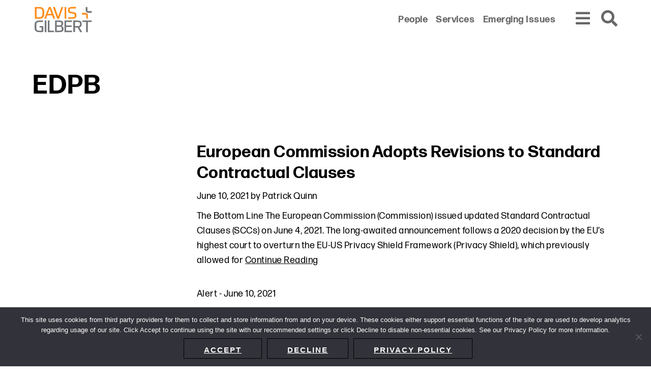

--- FILE ---
content_type: text/html; charset=UTF-8
request_url: https://www.dglaw.com/tag/edpb/
body_size: 6490
content:
<!DOCTYPE html><html lang="en-US"><head ><meta charset="UTF-8" /><meta name="viewport" content="width=device-width, initial-scale=1" /><meta name='robots' content='index, follow, max-image-preview:large, max-snippet:-1, max-video-preview:-1' /> <!-- This site is optimized with the Yoast SEO plugin v24.1 - https://yoast.com/wordpress/plugins/seo/ --><link media="all" href="https://www.dglaw.com/wp-content/cache/autoptimize/css/autoptimize_92f6d335cac46112b0aee7d61960a889.css" rel="stylesheet"><title>EDPB - Davis+Gilbert LLP</title><link rel="canonical" href="https://www.dglaw.com/tag/edpb/" /><meta property="og:locale" content="en_US" /><meta property="og:type" content="article" /><meta property="og:title" content="EDPB - Davis+Gilbert LLP" /><meta property="og:url" content="https://www.dglaw.com/tag/edpb/" /><meta property="og:site_name" content="Davis+Gilbert LLP" /><meta name="twitter:card" content="summary_large_image" /> <script type="application/ld+json" class="yoast-schema-graph">{"@context":"https://schema.org","@graph":[{"@type":"CollectionPage","@id":"https://www.dglaw.com/tag/edpb/","url":"https://www.dglaw.com/tag/edpb/","name":"EDPB - Davis+Gilbert LLP","isPartOf":{"@id":"https://www.dglaw.com/#website"},"breadcrumb":{"@id":"https://www.dglaw.com/tag/edpb/#breadcrumb"},"inLanguage":"en-US"},{"@type":"BreadcrumbList","@id":"https://www.dglaw.com/tag/edpb/#breadcrumb","itemListElement":[{"@type":"ListItem","position":1,"name":"Home","item":"https://www.dglaw.com/"},{"@type":"ListItem","position":2,"name":"EDPB"}]},{"@type":"WebSite","@id":"https://www.dglaw.com/#website","url":"https://www.dglaw.com/","name":"Davis+Gilbert LLP","description":"From our base in New York, we represent a diverse range of clients across the country and around the world.","publisher":{"@id":"https://www.dglaw.com/#organization"},"potentialAction":[{"@type":"SearchAction","target":{"@type":"EntryPoint","urlTemplate":"https://www.dglaw.com/?s={search_term_string}"},"query-input":{"@type":"PropertyValueSpecification","valueRequired":true,"valueName":"search_term_string"}}],"inLanguage":"en-US"},{"@type":"Organization","@id":"https://www.dglaw.com/#organization","name":"Davis+Gilbert LLP","url":"https://www.dglaw.com/","logo":{"@type":"ImageObject","inLanguage":"en-US","@id":"https://www.dglaw.com/#/schema/logo/image/","url":"https://www.dglaw.com/wp-content/uploads/2021/11/DG19004_Logo_RGB_FINAL.svg","contentUrl":"https://www.dglaw.com/wp-content/uploads/2021/11/DG19004_Logo_RGB_FINAL.svg","width":242,"height":115,"caption":"Davis+Gilbert LLP"},"image":{"@id":"https://www.dglaw.com/#/schema/logo/image/"}}]}</script> <!-- / Yoast SEO plugin. --><link rel='dns-prefetch' href='//cdnjs.cloudflare.com' /><link rel='dns-prefetch' href='//maps.google.com' /><link rel='dns-prefetch' href='//fonts.googleapis.com' /><link rel='stylesheet' id='davis-gilbert-fonts-css' href='//fonts.googleapis.com/css?family=Source+Sans+Pro%3A400%2C600%2C700&#038;ver=6.5.7' type='text/css' media='' /> <script type="text/javascript" src="https://cdnjs.cloudflare.com/polyfill/v3/polyfill.min.js?features=default%2CArray.prototype.find%2CArray.prototype.includes%2CPromise%2CObject.assign%2CObject.entries&amp;ver=2.2.0" id="algolia-polyfill-js"></script> <script type="text/javascript" id="cookie-notice-front-js-before">/* <![CDATA[ */
var cnArgs = {"ajaxUrl":"https:\/\/www.dglaw.com\/wp-admin\/admin-ajax.php","nonce":"14cb821793","hideEffect":"slide","position":"bottom","onScroll":false,"onScrollOffset":100,"onClick":false,"cookieName":"cookie_notice_accepted","cookieTime":31536000,"cookieTimeRejected":2592000,"globalCookie":false,"redirection":false,"cache":true,"revokeCookies":false,"revokeCookiesOpt":"automatic"};
/* ]]> */</script> <script type="text/javascript" src="https://www.dglaw.com/wp-includes/js/jquery/jquery.min.js?ver=3.7.1" id="jquery-core-js"></script> <script type="text/javascript" id="wp-util-js-extra">/* <![CDATA[ */
var _wpUtilSettings = {"ajax":{"url":"\/wp-admin\/admin-ajax.php"}};
/* ]]> */</script> <!-- GA Google Analytics @ https://m0n.co/ga --> <script async src="https://www.googletagmanager.com/gtag/js?id=G-GTNDRBWBW6"></script> <script>window.dataLayer = window.dataLayer || [];
			function gtag(){dataLayer.push(arguments);}
			gtag('js', new Date());
			gtag('config', 'G-GTNDRBWBW6');</script> <!-- Lara's Google Analytics - https://www.xtraorbit.com/wordpress-google-analytics-dashboard-widget/ --> <script async src="https://www.googletagmanager.com/gtag/js?id=G-TNDRBWBW6"></script> <script>window.dataLayer = window.dataLayer || [];
  function gtag(){dataLayer.push(arguments);}
  gtag('js', new Date());
  gtag('config', 'G-TNDRBWBW6');</script> <script type="text/javascript">var algolia = {"debug":true,"application_id":"QAL23D1HE7","search_api_key":"6814ce6f5260dbe0e183ee83c3353884","query":"","autocomplete":{"sources":[{"index_id":"searchable_posts","index_name":"dglaw_production_searchable_posts","label":"All posts","admin_name":"All posts","position":10,"max_suggestions":5,"tmpl_suggestion":"autocomplete-post-suggestion","enabled":true}],"input_selector":"input[name='s']:not('.no-autocomplete')"},"indices":{"searchable_posts":{"name":"dglaw_production_searchable_posts","id":"searchable_posts","enabled":true,"replicas":[{"name":"dglaw_production_searchable_posts_post_date_desc"},{"name":"dglaw_production_searchable_posts_last_name_asc"}]}}};</script><meta name="google-site-verification" content="i0tumdcfDP83qyAKVA-HBJnoTtIAfUUwJcBXSefKmmQ" /> <!-- Global site tag (gtag.js) - Google Analytics --> <script async src="https://www.googletagmanager.com/gtag/js?id=UA-165475226-1"></script> <meta name="google-site-verification" content="mcW146Ocf60stEBw6QU_VQF37mPj6DJZzqlgqo9XYbo" /> <script>window.dataLayer = window.dataLayer || [];
  function gtag(){dataLayer.push(arguments);}
  gtag('js', new Date());

  gtag('config', 'UA-165475226-1');</script><link rel="icon" href="https://www.dglaw.com/wp-content/uploads/2022/05/cropped-DG-favicon-32x32.png" sizes="32x32" /><link rel="icon" href="https://www.dglaw.com/wp-content/uploads/2022/05/cropped-DG-favicon-192x192.png" sizes="192x192" /><link rel="apple-touch-icon" href="https://www.dglaw.com/wp-content/uploads/2022/05/cropped-DG-favicon-180x180.png" /><meta name="msapplication-TileImage" content="https://www.dglaw.com/wp-content/uploads/2022/05/cropped-DG-favicon-270x270.png" /></head><body class="archive tag tag-edpb tag-1654 wp-custom-logo wp-embed-responsive cookies-not-set custom-header sidebar-content genesis-breadcrumbs-hidden sticky-header no-js"><div class="site-container" id="site-container" role="main"><ul class="genesis-skip-link" role="navigation" aria-label="Skip links navigation menu"><li role="presentation"><a href="#genesis-content" class="screen-reader-shortcut"> Skip to content</a></li><li role="presentation"><a href="#genesis-sidebar-primary" class="screen-reader-shortcut"> Skip to primary sidebar</a></li></ul><div class="site-header-shim"></div><header class="site-header"><div class="wrap"><div class="title-area"><p class="site-title"><a href="https://www.dglaw.com/" class="custom-logo-link" rel="home"><img width="242" height="115" src="https://www.dglaw.com/wp-content/uploads/2021/11/DG19004_Logo_RGB_FINAL.svg" class="custom-logo" alt="Davis+Gilbert LLP" decoding="async" height="115.5" width="242.1" /></a></p><p class="site-description">From our base in New York, we represent a diverse range of clients across the country and around the world.</p></div><div class="widget-area header-widget-area"><nav class="nav-secondary" aria-label="Secondary Navigation Menu"><div class="wrap"><ul id="menu-secondary-menu" class="menu genesis-nav-menu menu-secondary js-superfish"><li id="menu-item-602" class="menu-item menu-item-type-post_type_archive menu-item-object-poa_person menu-item-602"><a href="https://www.dglaw.com/people/"><span >People</span></a></li><li id="menu-item-603" class="menu-item menu-item-type-post_type_archive menu-item-object-poa_practice menu-item-603"><a href="https://www.dglaw.com/services/"><span >Services</span></a></li><li id="menu-item-604" class="menu-item menu-item-type-custom menu-item-object-custom menu-item-604"><a href="/category/emerging-issues/"><span >Emerging Issues</span></a></li></ul></div></nav></div><div class="navigation"><button id="overlay_menu_open" class="overlay_menu_open" aria-label="Open global navigation"><span class="icon fas fa-bars"></span></button><button id="overlay_menu_close" class="overlay_menu_close" aria-label="Close global navigation"><span class="icon fas fa-times"></span></button></div><div class="search"><button id="overlay_search_open" class="overlay_search_open" aria-label="Open global search"><span class="icon fas fa-search"></span></button><button id="overlay_search_close" class="overlay_search_close" aria-label="Close global search"><span class="icon fas fa-times"></span></button></div></div></header><div class="site-inner"><section id="page-header" class="page-header" role="banner" aria-label="Page header"><div class="wrap"><h1 class="archive-title">EDPB</h1></div></section><div class="content-sidebar-wrap"><main class="content" id="genesis-content"><article class="post-1791 post type-post status-publish format-standard category-alert tag-cjeu tag-data-sharing tag-data-transfer tag-edpb tag-eea tag-eu-us-privacy-shield tag-european-commission tag-gdpr tag-privacy-data-security-alert tag-scc poa_published_year_taxonomy-1365 entry" aria-label="Post: European Commission Adopts Revisions to Standard Contractual Clauses"><header class="entry-header"><h2 class="entry-title"><a class="entry-title-link" rel="bookmark" href="https://www.dglaw.com/european-commission-adopts-revisions-to-standard-contractual-clauses/">European Commission Adopts Revisions to Standard Contractual Clauses</a></h2></header><p class="entry-meta"><time class="entry-time">June 10, 2021</time> by <span class="entry-author"><a href="https://www.dglaw.com/author/pqu/" class="entry-author-link" rel="author"><span class="entry-author-name">Patrick Quinn</span></a></span></p><div class="entry-content"><p>The Bottom Line  The European Commission (Commission) issued updated Standard Contractual Clauses (SCCs) on June 4, 2021. The long-awaited announcement follows a 2020 decision by the EU’s highest court to overturn the EU-US Privacy Shield Framework (Privacy Shield), which previously allowed for <a href="https://www.dglaw.com/european-commission-adopts-revisions-to-standard-contractual-clauses/" class="more-link" aria-label="Continue Reading">Continue Reading</a></p></div><footer class="entry-footer"><p class="entry-meta"><span class="entry-categories"><a class="my-class"href="https://www.dglaw.com/category/alert/" rel="category tag">Alert</a></span> - <time class="entry-time">June 10, 2021</time></p></footer></article><article class="post-1848 post type-post status-publish format-standard category-alert tag-edpb tag-eu-us-privacy-shield tag-fisa tag-gdpr tag-privacy tag-privacy-data-security-alert tag-scc poa_published_year_taxonomy-1302 entry" aria-label="Post: EU-U.S. Data Transfers Post Schrems II"><header class="entry-header"><h2 class="entry-title"><a class="entry-title-link" rel="bookmark" href="https://www.dglaw.com/eu-u-s-data-transfers-post-schrems-ii/">EU-U.S. Data Transfers Post Schrems II</a></h2></header><p class="entry-meta"><time class="entry-time">November 19, 2020</time> by <span class="entry-author"><a href="https://www.dglaw.com/author/pqu/" class="entry-author-link" rel="author"><span class="entry-author-name">Patrick Quinn</span></a></span></p><div class="entry-content"><p>The Bottom Line  In July, the EU-US Privacy Shield was invalidated by the Court of Justice of the European Union (the Court) (see our&nbsp;prior alert). While the Court upheld the Standard Contractual Clauses (SCC’s) as a sufficient transfer mechanism, it indicated that supplementary measures, <a href="https://www.dglaw.com/eu-u-s-data-transfers-post-schrems-ii/" class="more-link" aria-label="Continue Reading">Continue Reading</a></p></div><footer class="entry-footer"><p class="entry-meta"><span class="entry-categories"><a class="my-class"href="https://www.dglaw.com/category/alert/" rel="category tag">Alert</a></span> - <time class="entry-time">November 19, 2020</time></p></footer></article></main><aside class="sidebar sidebar-primary widget-area" aria-label="Primary Sidebar" id="genesis-sidebar-primary"><h2 class="genesis-sidebar-title screen-reader-text">Primary Sidebar</h2></aside></div></div><footer class="site-footer"><div class="wrap"><div class="content-wrapper"><nav class="nav-before_footer"><ul id="menu-footer-menu" class="menu genesis-nav-menu js-superfish"><li id="menu-item-9450" class="menu-item menu-item-type-post_type menu-item-object-page menu-item-9450"><a href="https://www.dglaw.com/sitemap/"><span >Sitemap</span></a></li><li id="menu-item-588" class="menu-item menu-item-type-post_type menu-item-object-page menu-item-588"><a href="https://www.dglaw.com/privacy-policy/"><span >Privacy Policy</span></a></li><li id="menu-item-9095" class="menu-item menu-item-type-post_type menu-item-object-page menu-item-9095"><a href="https://www.dglaw.com/terms-and-conditions/"><span >Terms and Conditions</span></a></li><li id="menu-item-11598" class="menu-item menu-item-type-post_type menu-item-object-page menu-item-11598"><a href="https://www.dglaw.com/accessibility-statement/"><span >Accessibility Statement</span></a></li><li id="menu-item-10033" class="menu-item menu-item-type-post_type menu-item-object-poa_office menu-item-10033"><a href="https://www.dglaw.com/about-us/"><span >About Us</span></a></li><li id="menu-item-10047" class="menu-item menu-item-type-custom menu-item-object-custom menu-item-10047"><a href="https://www.dglaw.com/office/directions/"><span >Location</span></a></li><li id="menu-item-10213" class="menu-item menu-item-type-post_type menu-item-object-page menu-item-10213"><a href="https://www.dglaw.com/subscribe/"><span >Subscribe</span></a></li></ul></nav><div class="copyright">&#x000A9;&nbsp;2026 Copyright <span class="name">Davis+Gilbert LLP.</span> Attorney Advertising.</div></div><section id="social-media-696f937d5f3d0" class="social-media" aria-label="Social media profiles 696f937d5f3d6"><div class="wrap"><ul><li class="social-media-item linkedin"><a href="https://www.linkedin.com/company/davis-&#038;-gilbert-llp/" class="social-media-link" aria-label="Linkedin" target="_self"><span class="icon fab fa-linkedin-in"></span></a></li><li class="social-media-item twitter"><a href="https://www.twitter.com/dglaw" class="social-media-link" aria-label="Twitter" target="_self"><span class="icon fab fa-twitter"></span></a></li><li class="social-media-item facebook"><a href="https://www.facebook.com/davisandgilbertlaw/" class="social-media-link" aria-label="Facebook" target="_self"><span class="icon fab fa-facebook-f"></span></a></li></ul></div></section></div></footer></div> <script type="text/html" id="tmpl-davis-gilbert-person"><article class="single-person-entry" itemtype="http://schema.org/Article">
			<div class="column image">
				<# if ( data.images.davis_gilbert_person_archive ) { #>
					<a href="{{ data.permalink }}" class="archive-image entry-image-link" itemprop="image">
						<img src="{{ data.images.davis_gilbert_person_archive.url }}" alt="{{ data.post_title }}" title="{{ data.post_title }}" />
					</a>
				<# } #>
			</div>
			<div class="column">
				<h2 class="entry-title" itemprop="headline">
					<a href="{{ data.permalink }}" title="{{ data.post_title }}" class="entry-title-link" rel="bookmark" itemprop="url">{{{ data._highlightResult.post_title.value }}}</a>
				</h2>
				<# if ( data.taxonomies.poa_position_taxonomy ) { #>
					<p class="entry-meta type-position">{{{ data.taxonomies.poa_position_taxonomy }}}</p>
				<# } #>
				<# if ( data.relationships.davis_gilbert_areas_of_focus ) { #>
					<div class="widget stack areas-of-focus">
						<div class="widget-content">
							<ul>
							<# _.each( data.relationships.davis_gilbert_areas_of_focus, function(url, name) { #>
								<li><a href="{{ url }}" title="{{ name }}" aria-label="Link to {{ name }}">{{{ name }}}</a></li>
							<# }) #>
							</ul>
						</div>
					</div>
				<# } #>
			</div>
			<div class="column">
				<# if ( data.post_contact.poa_person_contact_phone ) { #>
					<div class="person-contact">
						<a href="tel:{{ data.post_contact.poa_person_contact_phone }}" class="phone" title="Direct Phone">
							<span>{{{ data.post_contact.poa_person_contact_phone }}}</span>
						</a>
					</div>
				<# } #>
				<# if ( data.post_contact.poa_person_contact_email ) { #>
					<div class="person-contact">
						<a href="mailto:{{ data.post_contact.poa_person_contact_email }}" class="email" title="Email">
							<span>{{{ data.post_contact.poa_person_contact_email }}}</span>
						</a>
					</div>
				<# } #>
				<# if ( data.permalink ) { #>
					<div class="person-contact">
						<button onClick="window.location.href = '{{ data.permalink }}vcard'" class="vcard" title="Download My vCard" rel="nofollow">
							<span class="icon fas fa-address-card"></span>
						</button>
					</div>
				<# } #>
			</div>
		</article></script> <script type="text/html" id="tmpl-davis-gilbert-post"><article class="entry" itemtype="http://schema.org/Article">
			<# if ( data.taxonomies.category ) { #>
				<# _.map( data.taxonomies.category, function(category, index) { #>
					<span class="category">{{ category }}</span>
				<# }) #>
				<!-- <p class="category">{{{ data.taxonomies.category }}}</p> -->
			<# } #>
			<header class="entry-header">
				<h2 class="title" itemprop="headline">
					<a href="{{ data.permalink }}" rel="bookmark" itemprop="url">{{{ data._highlightResult.post_title.value }}}</a>
				</h2>
			</header>
			<div class="entry-content" itemprop="text">
				<# if ( data.post_excerpt ) { #>
					<span class="suggestion-post-content">{{{ data.post_excerpt }}}</span>
				<# } else { #>
					<p>                   
						<span class="suggestion-post-content">{{{ data._snippetResult['content'].value }}}</span>
					</p>
				<# } #>
				<# if ( data.post_date_formatted ) { #>
					<p class="date">{{{ data.post_date_formatted }}}</p>
				<# } #>
			</div>         
		</article></script> <script type="text/html" id="tmpl-davis-gilbert-practices"><article class="single-person-entry" itemtype="http://schema.org/Article">
			<h2 class="entry-title" itemprop="headline">
				<a href="{{ data.permalink }}" title="{{ data.post_title }}" class="entry-title-link" rel="bookmark" itemprop="url">{{{ data._highlightResult.post_title.value }}}</a>
			</h2>
		</article></script> <script type="text/html" id="tmpl-davis-gilbert-industries"><article class="single-person-entry" itemtype="http://schema.org/Article">
			<h2 class="entry-title" itemprop="headline">
				<a href="{{ data.permalink }}" title="{{ data.post_title }}" class="entry-title-link" rel="bookmark" itemprop="url">{{{ data._highlightResult.post_title.value }}}</a>
			</h2>
		</article></script> <script type="text/html" id="tmpl-autocomplete-post-suggestion"><#
		if ( data.post_title ) {
			data.post_title = data.post_title.replace( /(<([^>]+)>)/ig, '' );
		}
		#>
		<a class="suggestion-link" href="{{ data.permalink }}" title="{{ data.post_title }}">
			<span class="suggestion-post-title">
				{{{ data._highlightResult.post_title.value }}}
			</span>
		</a></script> <script type="text/html" id="tmpl-autocomplete-empty"><div class="autocomplete-empty">
			No results matched your query, 			<span class="empty-query">"{{ data.query }}"</span>
		</div></script> <script type="text/javascript" src="//maps.google.com/maps/api/js?key&amp;ver=1768919933" id="davis-gilbert-google-maps-js"></script> <div id="overlay_menu" class="overlay-menu" role="navigation" aria-label="Primary Navigation Menu"><nav class="nav-secondary" aria-label="Secondary Navigation Menu"><div class="wrap"><ul id="menu-secondary-menu-1" class="menu genesis-nav-menu js-superfish"><li class="menu-item menu-item-type-post_type_archive menu-item-object-poa_person menu-item-602"><a href="https://www.dglaw.com/people/"><span>People</span></a></li><li class="menu-item menu-item-type-post_type_archive menu-item-object-poa_practice menu-item-603"><a href="https://www.dglaw.com/services/"><span>Services</span></a></li><li class="menu-item menu-item-type-custom menu-item-object-custom menu-item-604"><a href="/category/emerging-issues/"><span>Emerging Issues</span></a></li></ul></div></nav><nav class="nav-primary" aria-label="Primary Navigation Menu" id="genesis-nav-primary"><ul id="menu-main-menu" class="menu genesis-nav-menu js-superfish"><li id="menu-item-654" class="menu-item menu-item-type-custom menu-item-object-custom menu-item-654"><a href="/insights-and-events/"><span>Insights + Events</span></a></li><li id="menu-item-14007" class="menu-item menu-item-type-post_type menu-item-object-poa_firm menu-item-14007"><a href="https://www.dglaw.com/about-us/culture-community/"><span>Culture + Community</span></a></li><li id="menu-item-658" class="menu-item menu-item-type-post_type menu-item-object-poa_firm menu-item-658"><a href="https://www.dglaw.com/about-us/pro-bono-corporate-social-responsibility/"><span>Pro Bono + Corporate Social Responsibility</span></a></li><li id="menu-item-656" class="menu-item menu-item-type-post_type_archive menu-item-object-poa_career menu-item-656"><a href="https://www.dglaw.com/careers/"><span>Careers</span></a></li><li id="menu-item-655" class="menu-item menu-item-type-post_type_archive menu-item-object-poa_firm menu-item-655"><a href="https://www.dglaw.com/about-us/"><span>About Us</span></a></li><li id="menu-item-10212" class="menu-item menu-item-type-post_type menu-item-object-page menu-item-10212"><a href="https://www.dglaw.com/subscribe/"><span>Subscribe</span></a></li><li id="menu-item-8764" class="menu-item menu-item-type-custom menu-item-object-custom menu-item-8764"><a href="/office/directions/"><span>Location</span></a></li></ul></nav><section id="social-media-696f937d61802" class="social-media" aria-label="Social media profiles 696f937d61807"><div class="wrap"><ul><li class="social-media-item linkedin"><a href="https://www.linkedin.com/company/davis-&#038;-gilbert-llp/" class="social-media-link" aria-label="Linkedin" target="_self"><span class="icon fab fa-linkedin-in"></span></a></li><li class="social-media-item twitter"><a href="https://www.twitter.com/dglaw" class="social-media-link" aria-label="Twitter" target="_self"><span class="icon fab fa-twitter"></span></a></li><li class="social-media-item facebook"><a href="https://www.facebook.com/davisandgilbertlaw/" class="social-media-link" aria-label="Facebook" target="_self"><span class="icon fab fa-facebook-f"></span></a></li></ul></div></section></div><div id="overlay_search" class="overlay-search" role="search" aria-label="Global Search Form"><div class="wrap"><form id="search-form-696f937d61a46" class="search-form" method="get" action="https://www.dglaw.com" role="search" aria-label="Global Autocomplete Search Form 696f937d61a59"><div class="search-form-widget search-form-keyword"><input itemprop="query-input" name="s" type="search" class=" search-form-query" placeholder="Search" value="" aria-label="search input field"  /><label class="screen-reader-text">Search</label></div><input class="search-form-submit-icon" type="submit" value="&#xf002;" aria-label="Search button" /></form></div></div><!-- cping --> <!-- Cookie Notice plugin v2.5.4 by Hu-manity.co https://hu-manity.co/ --><div id="cookie-notice" role="dialog" class="cookie-notice-hidden cookie-revoke-hidden cn-position-bottom" aria-label="Cookie Notice" style="background-color: rgba(50,50,58,1);"><div class="cookie-notice-container" style="color: #fff"><span id="cn-notice-text" class="cn-text-container">This site uses cookies from third party providers for them to collect and store information from and on your device.  These cookies either support essential functions of the site or are used to develop analytics regarding usage of our site.  Click Accept to continue using the site with our recommended settings or click Decline to disable non-essential cookies. See our Privacy Policy for more information.</span><span id="cn-notice-buttons" class="cn-buttons-container"><a href="#" id="cn-accept-cookie" data-cookie-set="accept" class="cn-set-cookie cn-button cn-button-custom button" aria-label="Accept">Accept</a><a href="#" id="cn-refuse-cookie" data-cookie-set="refuse" class="cn-set-cookie cn-button cn-button-custom button" aria-label="Decline">Decline</a><a href="https://www.dglaw.com/privacy-policy/" target="_blank" id="cn-more-info" class="cn-more-info cn-button cn-button-custom button" aria-label="Privacy policy">Privacy policy</a></span><span id="cn-close-notice" data-cookie-set="accept" class="cn-close-icon" title="Decline"></span></div></div> <!-- / Cookie Notice plugin --><script defer src="https://www.dglaw.com/wp-content/cache/autoptimize/js/autoptimize_a0ee1259d0fecbff8465db0425a9b436.js"></script><script>(function(){function c(){var b=a.contentDocument||a.contentWindow.document;if(b){var d=b.createElement('script');d.innerHTML="window.__CF$cv$params={r:'9c0f516dce26386c',t:'MTc2ODkxOTkzMy4wMDAwMDA='};var a=document.createElement('script');a.nonce='';a.src='/cdn-cgi/challenge-platform/scripts/jsd/main.js';document.getElementsByTagName('head')[0].appendChild(a);";b.getElementsByTagName('head')[0].appendChild(d)}}if(document.body){var a=document.createElement('iframe');a.height=1;a.width=1;a.style.position='absolute';a.style.top=0;a.style.left=0;a.style.border='none';a.style.visibility='hidden';document.body.appendChild(a);if('loading'!==document.readyState)c();else if(window.addEventListener)document.addEventListener('DOMContentLoaded',c);else{var e=document.onreadystatechange||function(){};document.onreadystatechange=function(b){e(b);'loading'!==document.readyState&&(document.onreadystatechange=e,c())}}}})();</script></body></html>